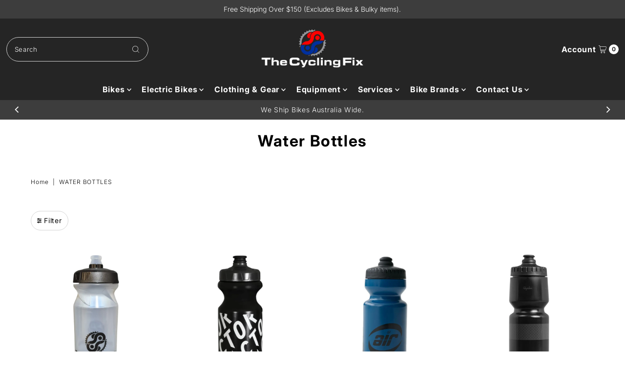

--- FILE ---
content_type: text/javascript
request_url: https://www.thecyclingfix.com.au/cdn/shop/t/88/assets/search.js?v=9605549847963717631752199611
body_size: -617
content:
document.addEventListener("DOMContentLoaded",function(){var searchIconTrigger=document.getElementById("search-icon-trigger"),searchDropdownContent=document.getElementById("search-dropdown-content");console.log("Event listener attached."),searchIconTrigger&&searchDropdownContent&&searchIconTrigger.addEventListener("click",function(){var computedStyle=window.getComputedStyle(searchDropdownContent),isDropdownVisible=computedStyle.display==="block";isDropdownVisible?searchDropdownContent.style.display="none":searchDropdownContent.style.display="block",console.log("Search icon clicked. Dropdown visibility:",searchDropdownContent.style.display)})});
//# sourceMappingURL=/cdn/shop/t/88/assets/search.js.map?v=9605549847963717631752199611
